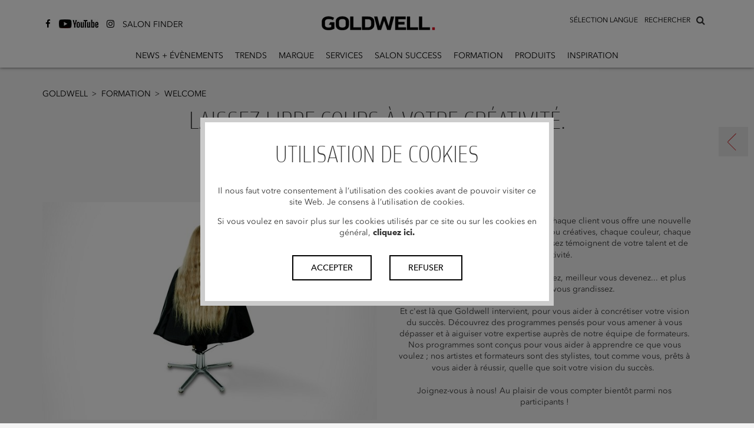

--- FILE ---
content_type: text/html
request_url: https://www.goldwell.com/fr-ca/formation/welcome/
body_size: 9851
content:
<!DOCTYPE html>
<html  lang="fr" prefix="og: http://ogp.me/ns# fb: http://ogp.me/ns/fb# website: http://ogp.me/ns/website#">
<head>
  <meta charset="utf-8" />
  <title>Goldwell Welcome</title>

<meta name="viewport" content="width=device-width,initial-scale=1.0" />
<meta name="format-detection" content="telephone=no" />
  <meta http-equiv="X-UA-Compatible" content="IE=edge" />
<meta name="author" content="Copyright © Kao Corporation. All rights reserved." />
<meta name="description" content="" />
<meta property="og:title" content="Goldwell Welcome" />
  <meta property="og:type" content="website" />
  <meta property="og:description" content="" />
  <meta property="og:url" content="https://www.goldwell.com/fr-ca/formation/welcome/" />
  <meta property="og:site_name" content="" />
<meta property="og:country-name" content="ca" />
<link rel="canonical" href="https://www.goldwell.com/fr-ca/formation/welcome/"/>
<link rel="alternate" href="https://www.goldwell.com/es-es/educacion/bienvenidos/" hreflang="es-es"><link rel="alternate" href="https://www.goldwell.com/zh-tw/education/welcome/" hreflang="zh-cn"><link rel="alternate" href="https://www.goldwell.com/zh-cn/education/welcome/" hreflang="zh-cn"><link rel="alternate" href="https://www.goldwell.com/zh-hk/education/welcome/" hreflang="zh-cn"><link rel="alternate" href="https://www.goldwell.com/en-gb/education/welcome/" hreflang="en-gb"><link rel="alternate" href="https://www.goldwell.com/cs-cz/vzdelavani/vitejte/" hreflang="cs-cz"><link rel="alternate" href="https://www.goldwell.com/it-it/formazione/welcome/" hreflang="it-it"><link rel="alternate" href="https://www.goldwell.com/pl-pl/szkolenia/goldwell-szkolenia/" hreflang="pl-pl"><link rel="alternate" href="https://www.goldwell.com/el-gr/ekpaideysi/kalon-ilthate/" hreflang="el-gr"><link rel="alternate" href="https://www.goldwell.com/en-za/education/welcome/" hreflang="en-za"><link rel="alternate" href="https://www.goldwell.com/fr-ca/formation/welcome/" hreflang="fr-ca"><link rel="shortcut icon" type="image/vnd.microsoft.icon" href="https://www.goldwell.com/content/dam/sites/kaousa/www-goldwell-com/logo/favicon.ico"/>
  <!-- css -->
  <link rel="stylesheet" href="/etc/clientlibs/common/lib.css" type="text/css">
<link rel="stylesheet" href="/etc/clientlibs/common/basic.css" type="text/css">
<link rel="stylesheet" href="/etc/designs/kaousa/www-goldwell-com/basic.css" type="text/css">
<link rel="stylesheet" href="/etc/clientlibs/common/component.css" type="text/css">
<link rel="stylesheet" href="/etc/clientlibs/kaousa/common/component.css" type="text/css">
<link rel="stylesheet" href="/etc/designs/kaousa/www-goldwell-com/component.css" type="text/css">
<link rel="stylesheet" href="/etc/clientlibs/common/option.css" type="text/css">
<link rel="stylesheet" href="/etc/designs/kaousa/www-goldwell-com/option.css" type="text/css">
<link rel="stylesheet" href="/content/dam/resources/kao/zeta/css/zeta-sbox.css"/>
<!-- / css -->

  <script src="/etc/clientlibs/common/lib.js"></script>


<script src="//assets.adobedtm.com/46f7aa89c5c29a2e0a036bb0dd699ffc023b83b8/satelliteLib-cea111b5d984c60a864fc607910bb971e5aa69e1.js"></script>
<script type="text/javascript" src="//fontplus.aem.kao.com/accessor/script/fontplus.js?EIr0inqzQsY%3D&pm=1&aa=1"></script><style>
    .s7responsiveImage{ width: 100% }
</style>
</head>
<body data-content-path="/content/wcm_kao/sites/kaousa/www-goldwell-com/ca/fr/education/welcome">
<div id="wrapper">
        <noscript>
            <div class="noscript">To view this website correctly, please ensure you have <span>JavaScript enabled.</span><br />Some of the website layout and links may not function properly with JavaScript disabled.</div>
        </noscript>

    <!-- area-BrHeader -->
<div class="g-Area" id="area-BrHeader">
 <div class="goldwell-header"> 
  <div class="goldwell-header-inner"> 
   <div class="search-container"> 
    <div class="search-inner"> 
     <!-- marsflag --> 
     <div class="mf_finder_header"> 
      <span id="searchLabel">RECHERCHER</span> 
      <!-- custom element tag of the search box ----> 
      <zeta-search-box target="goldwell" lang="fr-ca" serp-url="/fr-ca/search/#/" placeholder="Rechercher" ignore-search-result="" autocomplete=""></zeta-search-box> 
     </div> 
     <!-- / marsflag --> 
    </div> 
   </div> 
   <a class="g-Image l-Image is-link goldwell-logo" href="https://www.goldwell.com/fr-ca/home/" target="_self" id="common_image_item_20190905164209052_Bb87"><p class="g-Image__img l-Image__img"><img src="/content/dam/sites/kaousa/www-goldwell-com/logo/goldwell_logo.svg" class="dmDisable cq-dd-image" alt="goldwell_logo" style="width : 100%;"></p></a><div class="g-Header l-Header">
 <div class="g-Header__inner l-Header__inner">
  <div class="g-HeaderMenuContainer l-HeaderMenuContainer">
   <button class="g-HeaderMenuButton l-HeaderMenuButton js-HeaderMenuButton"><span></span><span></span><span></span></button>
   <div class="g-HeaderMenuContainer__inner l-HeaderMenuContainer__inner">
    <button class="g-HeaderMenuBackButton l-HeaderMenuBackButton js-HeaderMenuBackButton"><span>Back</span></button>
    <ul class="g-HeaderMainNav__ul l-HeaderMainNav__ul">
     <li class="g-HeaderMainNav__ul__item l-HeaderMainNav__ul__item"><a class="g-HeaderMenu__link l-HeaderMenu__link" href="https://www.goldwell.com/fr-ca/news-evenements/">NEWS + ÉVÈNEMENTS</a></li>
     <li class="g-HeaderMainNav__ul__item l-HeaderMainNav__ul__item"><a class="g-HeaderMenu__link l-HeaderMenu__link" href="https://www.goldwell.com/fr-ca/set-the-tone/">Trends</a></li>
     <li class="g-HeaderMainNav__ul__item l-HeaderMainNav__ul__item"><a class="g-HeaderMenu__link l-HeaderMenu__link" href="https://www.goldwell.com/fr-ca/marque/">Marque</a></li>
     <li class="g-HeaderMainNav__ul__item l-HeaderMainNav__ul__item"><a class="g-HeaderMenu__link l-HeaderMenu__link" href="https://www.goldwell.com/fr-ca/services/">Services</a>
      <div class="g-HeaderDropdownContainer l-HeaderDropdownContainer">
       <div class="g-HeaderDropdownContainer__inner l-HeaderDropdownContainer__inner">
        <ul class="g-HeaderSubNav__ul l-HeaderSubNav__ul">
         <li class="g-HeaderSubNav__ul__item l-HeaderSubNav__ul__item"><a class="g-HeaderMenu__link l-HeaderMenu__link" href="https://www.goldwell.com/fr-ca/services/colorance-services/">Service Colorance Goldwell</a></li>
         <li class="g-HeaderSubNav__ul__item l-HeaderSubNav__ul__item"><a class="g-HeaderMenu__link l-HeaderMenu__link" href="https://www.goldwell.com/fr-ca/services/elumen-services/">Goldwell Elumen Services</a></li>
        </ul>
       </div>
      </div></li>
     <li class="g-HeaderMainNav__ul__item l-HeaderMainNav__ul__item"><a class="g-HeaderMenu__link l-HeaderMenu__link" href="https://www.goldwell.com/fr-ca/salon-success/">Salon Success</a>
      <div class="g-HeaderDropdownContainer l-HeaderDropdownContainer">
       <div class="g-HeaderDropdownContainer__inner l-HeaderDropdownContainer__inner">
        <ul class="g-HeaderSubNav__ul l-HeaderSubNav__ul">
         <li class="g-HeaderSubNav__ul__item l-HeaderSubNav__ul__item"><a class="g-HeaderMenu__link l-HeaderMenu__link" href="https://www.goldwell.com/fr-ca/salon-success/marketing-support/">Support Marketing</a></li>
        </ul>
       </div>
      </div></li>
     <li class="g-HeaderMainNav__ul__item l-HeaderMainNav__ul__item"><a class="g-HeaderMenu__link l-HeaderMenu__link" href="https://www.goldwell.com/fr-ca/formation/">Formation</a>
      <div class="g-HeaderDropdownContainer l-HeaderDropdownContainer">
       <div class="g-HeaderDropdownContainer__inner l-HeaderDropdownContainer__inner">
        <ul class="g-HeaderSubNav__ul l-HeaderSubNav__ul">
         <li class="g-HeaderSubNav__ul__item l-HeaderSubNav__ul__item"><a class="g-HeaderMenu__link l-HeaderMenu__link" href="https://www.goldwell.com/fr-ca/formation/elumen-services-overview/">Goldwell Elumen Services Overview</a></li>
         <li class="g-HeaderSubNav__ul__item l-HeaderSubNav__ul__item"><a class="g-HeaderMenu__link l-HeaderMenu__link" href="https://www.goldwell.com/fr-ca/formation/color-morphing-service/">Goldwell COLOR MORPHING SERVICE</a></li>
         <li class="g-HeaderSubNav__ul__item l-HeaderSubNav__ul__item"><a class="g-HeaderMenu__link l-HeaderMenu__link" href="https://www.goldwell.com/fr-ca/formation/color-washing-service/">Goldwell COLOR WASHING SERVICE</a></li>
         <li class="g-HeaderSubNav__ul__item l-HeaderSubNav__ul__item"><a class="g-HeaderMenu__link l-HeaderMenu__link" href="https://www.goldwell.com/fr-ca/formation/pure-pigments-overview/">Goldwell @Pure Pigments Overview</a></li>
         <li class="g-HeaderSubNav__ul__item l-HeaderSubNav__ul__item"><a class="g-HeaderMenu__link l-HeaderMenu__link" href="https://www.goldwell.com/fr-ca/formation/color-cooling-service/">Goldwell COLOR COOLING SERVICE</a></li>
         <li class="g-HeaderSubNav__ul__item l-HeaderSubNav__ul__item"><a class="g-HeaderMenu__link l-HeaderMenu__link" href="https://www.goldwell.com/fr-ca/formation/welcome/">Goldwell Welcome</a></li>
         <li class="g-HeaderSubNav__ul__item l-HeaderSubNav__ul__item"><a class="g-HeaderMenu__link l-HeaderMenu__link" href="https://www.goldwell.com/fr-ca/formation/education-offers/">Education Offers</a></li>
         <li class="g-HeaderSubNav__ul__item l-HeaderSubNav__ul__item"><a class="g-HeaderMenu__link l-HeaderMenu__link" href="https://www.goldwell.com/fr-ca/formation/global-event/">Global Event</a></li>
         <li class="g-HeaderSubNav__ul__item l-HeaderSubNav__ul__item"><a class="g-HeaderMenu__link l-HeaderMenu__link" href="https://www.goldwell.com/fr-ca/formation/color-boosting-service/">Goldwell COLOR BOOSTING SERVICE</a></li>
         <li class="g-HeaderSubNav__ul__item l-HeaderSubNav__ul__item"><a class="g-HeaderMenu__link l-HeaderMenu__link" href="https://www.goldwell.com/fr-ca/formation/elumenation-services/">Elumenation Services</a></li>
        </ul>
       </div>
      </div></li>
     <li class="g-HeaderMainNav__ul__item l-HeaderMainNav__ul__item dropdown-for-desktop"><a class="g-HeaderMenu__link l-HeaderMenu__link" href="https://www.goldwell.com/fr-ca/produits/">PRODUITS</a>
      <div class="g-HeaderDropdownContainer l-HeaderDropdownContainer">
       <div class="g-HeaderDropdownContainer__inner l-HeaderDropdownContainer__inner">
        <ul class="g-HeaderSubNav__ul l-HeaderSubNav__ul">
         <li class="g-HeaderSubNav__ul__item l-HeaderSubNav__ul__item"><a class="g-HeaderMenu__link l-HeaderMenu__link" href="https://www.goldwell.com/fr-ca/produits/couleur/">Couleur</a>
          <div class="g-HeaderSubCategoryContainer l-HeaderSubCategoryContainer">
           <div class="g-HeaderSubCategoryContainer__inner l-HeaderSubCategoryContainer__inner">
            <ul class="g-HeaderSubCategory__ul l-HeaderSubCategory__ul">
             <li class="g-HeaderSubCategory__ul__item l-HeaderSubCategory__ul__item"><span class="g-HeaderMenu__noLink l-HeaderMenu__noLink">Permanent</span>
              <div class="g-HeaderItemsContainer l-HeaderItemsContainer">
               <div class="g-HeaderItemsContainer__inner l-HeaderItemsContainer__inner">
                <ul class="g-HeaderItems__ul l-HeaderItems__ul">
                 <li class="g-HeaderItems__ul__item l-HeaderItems__ul__item"><a class="g-HeaderMenu__link l-HeaderMenu__link" href="https://www.goldwell.com/fr-ca/produits/couleur/permanent/topchic/">Topchic</a></li>
                 <li class="g-HeaderItems__ul__item l-HeaderItems__ul__item"><a class="g-HeaderMenu__link l-HeaderMenu__link" href="https://www.goldwell.com/fr-ca/produits/couleur/permanent/elumen/">Elumen</a></li>
                 <li class="g-HeaderItems__ul__item l-HeaderItems__ul__item"><a class="g-HeaderMenu__link l-HeaderMenu__link" href="https://www.goldwell.com/fr-ca/produits/couleur/permanent/topchic-zero/">Topchic Zero</a></li>
                </ul>
               </div>
              </div></li>
             <li class="g-HeaderSubCategory__ul__item l-HeaderSubCategory__ul__item"><span class="g-HeaderMenu__noLink l-HeaderMenu__noLink">Lightener</span>
              <div class="g-HeaderItemsContainer l-HeaderItemsContainer">
               <div class="g-HeaderItemsContainer__inner l-HeaderItemsContainer__inner">
                <ul class="g-HeaderItems__ul l-HeaderItems__ul">
                 <li class="g-HeaderItems__ul__item l-HeaderItems__ul__item"><a class="g-HeaderMenu__link l-HeaderMenu__link" href="https://www.goldwell.com/fr-ca/produits/couleur/lightener/silklift/">Silklift</a></li>
                 <li class="g-HeaderItems__ul__item l-HeaderItems__ul__item"><a class="g-HeaderMenu__link l-HeaderMenu__link" href="https://www.goldwell.com/fr-ca/produits/couleur/lightener/oxycur-platin/">Oxycur Platin</a></li>
                 <li class="g-HeaderItems__ul__item l-HeaderItems__ul__item"><a class="g-HeaderMenu__link l-HeaderMenu__link" href="https://www.goldwell.com/fr-ca/produits/couleur/lightener/Brightener/">brightener</a></li>
                 <li class="g-HeaderItems__ul__item l-HeaderItems__ul__item"><a class="g-HeaderMenu__link l-HeaderMenu__link" href="https://www.goldwell.com/fr-ca/produits/couleur/lightener/soft-color/">Soft Color</a></li>
                </ul>
               </div>
              </div></li>
             <li class="g-HeaderSubCategory__ul__item l-HeaderSubCategory__ul__item"><span class="g-HeaderMenu__noLink l-HeaderMenu__noLink">Demi/Semi Permanent</span>
              <div class="g-HeaderItemsContainer l-HeaderItemsContainer">
               <div class="g-HeaderItemsContainer__inner l-HeaderItemsContainer__inner">
                <ul class="g-HeaderItems__ul l-HeaderItems__ul">
                 <li class="g-HeaderItems__ul__item l-HeaderItems__ul__item"><a class="g-HeaderMenu__link l-HeaderMenu__link" href="https://www.goldwell.com/fr-ca/produits/couleur/demisemi-permanent/elumen-play/">ELUMEN PLAY</a></li>
                 <li class="g-HeaderItems__ul__item l-HeaderItems__ul__item"><a class="g-HeaderMenu__link l-HeaderMenu__link" href="https://www.goldwell.com/fr-ca/produits/couleur/demisemi-permanent/men-reshade/">Men Reshade</a></li>
                 <li class="g-HeaderItems__ul__item l-HeaderItems__ul__item"><a class="g-HeaderMenu__link l-HeaderMenu__link" href="https://www.goldwell.com/fr-ca/produits/couleur/demisemi-permanent/colorance/">Colorance</a></li>
                </ul>
               </div>
              </div></li>
             <li class="g-HeaderSubCategory__ul__item l-HeaderSubCategory__ul__item"><span class="g-HeaderMenu__noLink l-HeaderMenu__noLink">System</span>
              <div class="g-HeaderItemsContainer l-HeaderItemsContainer">
               <div class="g-HeaderItemsContainer__inner l-HeaderItemsContainer__inner">
                <ul class="g-HeaderItems__ul l-HeaderItems__ul">
                 <li class="g-HeaderItems__ul__item l-HeaderItems__ul__item"><a class="g-HeaderMenu__link l-HeaderMenu__link" href="https://www.goldwell.com/fr-ca/produits/couleur/system/pure-pigments/">@Pure Pigments</a></li>
                 <li class="g-HeaderItems__ul__item l-HeaderItems__ul__item"><a class="g-HeaderMenu__link l-HeaderMenu__link" href="https://www.goldwell.com/fr-ca/produits/couleur/system/bondpro/">Bondpro+</a></li>
                </ul>
               </div>
              </div></li>
            </ul>
           </div>
          </div></li>
         <li class="g-HeaderSubNav__ul__item l-HeaderSubNav__ul__item"><a class="g-HeaderMenu__link l-HeaderMenu__link" href="https://www.goldwell.com/fr-ca/produits/soin/">Soin</a>
          <div class="g-HeaderItemsContainer l-HeaderItemsContainer">
           <div class="g-HeaderItemsContainer__inner l-HeaderItemsContainer__inner">
            <ul class="g-HeaderItems__ul l-HeaderItems__ul">
             <li class="g-HeaderItems__ul__item l-HeaderItems__ul__item"><a class="g-HeaderMenu__link l-HeaderMenu__link" href="https://www.goldwell.com/fr-ca/produits/soin/dualsenses/">Dualsenses</a></li>
             <li class="g-HeaderItems__ul__item l-HeaderItems__ul__item"><a class="g-HeaderMenu__link l-HeaderMenu__link" href="https://www.goldwell.com/fr-ca/produits/soin/elumen/">Elumen</a></li>
            </ul>
           </div>
          </div></li>
         <li class="g-HeaderSubNav__ul__item l-HeaderSubNav__ul__item"><a class="g-HeaderMenu__link l-HeaderMenu__link" href="https://www.goldwell.com/fr-ca/produits/styling/">Styling</a>
          <div class="g-HeaderItemsContainer l-HeaderItemsContainer">
           <div class="g-HeaderItemsContainer__inner l-HeaderItemsContainer__inner">
            <ul class="g-HeaderItems__ul l-HeaderItems__ul">
             <li class="g-HeaderItems__ul__item l-HeaderItems__ul__item"><a class="g-HeaderMenu__link l-HeaderMenu__link" href="https://www.goldwell.com/fr-ca/produits/styling/stylesign/">StyleSign</a></li>
            </ul>
           </div>
          </div></li>
        </ul>
       </div>
      </div></li>
     <li class="g-HeaderMainNav__ul__item l-HeaderMainNav__ul__item"><a class="g-HeaderMenu__link l-HeaderMenu__link" href="https://www.goldwell.com/fr-ca/inspiration/">Inspiration</a></li>
    </ul>
    <div class="select-language g-ListP l-ListP is-none">
 <ul class="g-ListP__ul l-ListP__ul">
  <li class="g-ListP__ul__item l-ListP__ul__item">
   <span class="g-ListUnit l-ListUnit"><span class="cmn-richtext">
  <span>SÉLECTION LANGUE<br />

</span></span></span></li>
  <li class="g-ListP__ul__item l-ListP__ul__item">
   <a class="is-link g-ListUnit l-ListUnit" href="https://www.goldwell.com/en-ca/home/" target="_self" id="common_list_element_20200109154734947_ocm6"><span class="cmn-richtext">
  <span>ENGLISH
</span></span></a></li>
  <li class="g-ListP__ul__item l-ListP__ul__item">
   <a class="is-link g-ListUnit l-ListUnit" href="https://www.goldwell.com/fr-ca/home/" target="_self" id="common_list_element_20200109154734970_zexi"><span class="cmn-richtext">
  <span>Français
</span></span></a></li>
 </ul>
</div><div class="social-share-container is-gutter--m g-TextLinkP l-TextLinkP">
 <ul class="g-TextLinkP__list l-TextLinkP__list">
  
  <li class="g-TextLinkP__list__item l-TextLinkP__list__item">
   <div class="g-TextLinkUnit l-TextLinkUnit icon icon-facebook is-colorset--1 is-size--m is-leftIcon">
 <a href="https://www.facebook.com/goldwellca" target="_blank" id="common_text_link_unit_20190621150911450_jxcd" class="g-TextLinkUnit__link l-TextLinkUnit__link js-anchorLink"><span class="cmn-richtext">
   </span><span class="cmn-icon cmn-icon--external g-TextLinkUnit__link__icon l-TextLinkUnit__link__icon" aria-label="open new window" role="img"></span>
  </a>
</div></li>
  <li class="g-TextLinkP__list__item l-TextLinkP__list__item">
   <div class="g-TextLinkUnit l-TextLinkUnit icon image-youtube is-colorset--1 is-size--m is-leftIcon">
 <a href="https://www.youtube.com/user/GoldwellCanada" target="_blank" id="common_text_link_unit_20190621151003719_jZER" class="g-TextLinkUnit__link l-TextLinkUnit__link js-anchorLink is-background js-dm-bgimage" data-src="//kao-h.assetsadobe3.com/is/image/content/dam/sites/kaousa/www-goldwell-com/logo/social_icons_youtube.jpg?qlt=85&amp;fmt=jpeg" data-bgimg-org="/content/dam/sites/kaousa/www-goldwell-com/logo/social_icons_youtube.jpg" data-width-org="67" data-height-org="30"><span class="cmn-richtext">
   </span><span class="cmn-icon cmn-icon--external g-TextLinkUnit__link__icon l-TextLinkUnit__link__icon" aria-label="open new window" role="img"></span>
  </a>
</div></li>
  <li class="g-TextLinkP__list__item l-TextLinkP__list__item">
   <div class="g-TextLinkUnit l-TextLinkUnit icon icon-instagram is-colorset--1 is-size--m is-leftIcon">
 <a href="https://instagram.com/goldwellca" target="_blank" id="common_text_link_unit_20190621151021951_ScSd" class="g-TextLinkUnit__link l-TextLinkUnit__link js-anchorLink"><span class="cmn-richtext">
   </span><span class="cmn-icon cmn-icon--external g-TextLinkUnit__link__icon l-TextLinkUnit__link__icon" aria-label="open new window" role="img"></span>
  </a>
</div></li>
  <li class="g-TextLinkP__list__item l-TextLinkP__list__item">
   <div class="g-TextLinkUnit l-TextLinkUnit salon-finder is-colorset--1 is-size--m is-leftIcon">
 <a href="https://www.goldwell.com/fr-ca/salonfinder/" target="_self" id="common_text_link_unit_20190903195004429_eIfL" class="g-TextLinkUnit__link l-TextLinkUnit__link js-anchorLink"><span class="cmn-richtext">
   <span>SALON FINDER
</span></span><span class="cmn-icon cmn-icon--bullet g-TextLinkUnit__link__icon l-TextLinkUnit__link__icon"></span>
  </a>
</div></li>
 </ul>
</div>

   </div>
  </div>
 </div>
</div>
 
  </div> 
 </div>
</div><!-- / area-BrHeader --><!-- area-Breadcrumbs -->
        <div class="g-Area" id="area-BreadcrumbsTop">
            <div class="g-Breadcrumbs l-Breadcrumbs">
 <ul class="g-Breadcrumbs__list l-Breadcrumbs__list">
  <li class="g-Breadcrumbs__list__item l-Breadcrumbs__list__item"><a href="https://www.goldwell.com/fr-ca/" target="_self" class="g-BreadcrumbsLink l-BreadcrumbsLink">Goldwell<span class="cmn-icon cmn-icon--bullet g-Breadcrumbs__list__icon l-Breadcrumbs__list__icon"></span></a></li>
  <li class="g-Breadcrumbs__list__item l-Breadcrumbs__list__item"><a href="https://www.goldwell.com/fr-ca/formation/" target="_self" class="g-BreadcrumbsLink l-BreadcrumbsLink">Formation<span class="cmn-icon cmn-icon--bullet g-Breadcrumbs__list__icon l-Breadcrumbs__list__icon"></span></a></li>
  <li class="g-Breadcrumbs__list__item l-Breadcrumbs__list__item">Welcome</li>
 </ul>
</div></div>
        <!-- / area-Breadcrumbs -->
    <!-- area-Contents -->
<div class="g-Area" id="area-Contents" >
	<div class="g-Section l-Section" id="common_section_wrapper_1">
 <div class="g-Section__inner l-Section__inner">
  <div class="g-Column l-Column js-uniformHeight opt-sm-w100p opt-md-w100p opt-lg-w100p is-gutter--m" id="common_column_separator_1" data-uniform-target="g-ColumnUnit">
 <div class="g-Column__inner l-Column__inner">
  
  <div class="g-Column__cols l-Column__cols g-Column__cols-lg-1 g-Column__cols-md-1 g-Column__cols-sm-1">
   <div class="g-ColumnUnit l-ColumnUnit">
 <div class="g-PageTitle l-PageTitle opt-al_c is-titleBorder--none is-subTitleBottom">
 <div class="g-PageTitle__titleBlock l-PageTitle__titleBlock">
  <div class="g-PageTitle__titleBlock__titleBox l-PageTitle__titleBlock__titleBox">
   <div class="g-PageTitle__titleBlock__titleBox__title l-PageTitle__titleBlock__titleBox__title">
    <h1 class="g-PageTitle__h1 l-PageTitle__h1"><span class="cmn-richtext">
      <span>LAISSEZ LIBRE COURS À VOTRE CRÉATIVITÉ.</span></span></h1>
   </div>
   <div class="g-Text l-Text">
 <p class="cmn-richtext">
  <span><p><strong>Bienvenue à l'éducation Goldwell</strong><br /><br /></p></span></p>
</div>
  </div>
 </div>
</div>

</div>
  </div>
 </div>
</div><div class="g-Column l-Column js-uniformHeight opt-sm-w100p opt-md-w100p opt-lg-w100p is-gutter--m" id="common_column_separator_2" data-uniform-target="g-ColumnUnit">
 <div class="g-Column__inner l-Column__inner">
  
  <div class="g-Column__cols l-Column__cols g-Column__cols-lg-1 g-Column__cols-md-1 g-Column__cols-sm-1">
   <div class="g-ColumnUnit l-ColumnUnit">
 <div class="is-layoutL g-ImageTextIconItem l-ImageTextIconItem is-mobile-layoutT">
 <div class="g-ImageTextIconItem__inner l-ImageTextIconItem__inner">
  <div class="g-ImageTextIconItem__image l-ImageTextIconItem__image opt-lg-w50p opt-md-w50p opt-sm-w50p">
   <div class="g-Image l-Image s7responsiveContainer" style="position : relative;">
 <p class="g-Image__img l-Image__img"><img data-src="//kao-h.assetsadobe3.com/is/image/content/dam/sites/kaousa/www-goldwell-com/content/master/image/education/philosophy.jpg?fmt=jpeg&amp;qlt=85" src="//kao-h.assetsadobe3.com/is/image/content/dam/sites/kaousa/www-goldwell-com/content/master/image/education/philosophy.jpg?fmt=png8-alpha&amp;hide=1" data-breakpoints="128,320,640,768,1024,1366,1920,2400,3400" alt="philosophy" class="cq-dd-image" style="width : 100%;"></p>
</div>
  </div>
  <div class="g-ImageTextIconItem__content l-ImageTextIconItem__content opt-lg-w50p opt-md-w50p opt-sm-w50p">
   <div class="g-HeadingTitle l-HeadingTitle opt-al_c is-titleBorder--none g-HeadingTitle--h2 l-HeadingTitle--h2">
 <div class="g-HeadingTitle__titleBlock l-HeadingTitle__titleBlock">
  <div class="g-HeadingTitle__titleBlock__titleBox l-HeadingTitle__titleBlock__titleBox">
   <div class="g-HeadingTitle__titleBlock__titleBox__title l-HeadingTitle__titleBlock__titleBox__title">
    <h2 class="g-HeadingTitle__h2 l-HeadingTitle__h2"><span class="cmn-richtext">
      </span></h2>
   </div>
  </div>
 </div>
</div>
   <div class="g-Text l-Text opt-al_c">
 <p class="cmn-richtext">
  <span><p>Chaque chevelure est une toile vierge. Chaque client vous offre une nouvelle occasion d'exercer votre art. Classiques ou créatives, chaque couleur, chaque coupe et chaque coiffure que vous réalisez témoignent de votre talent et de votre créativité.<span style="font-size: 15.0px;"> </span><br /><br /> Il n'y a pas de secret : plus vous pratiquez, meilleur vous devenez... et plus vous apprenez, plus vous grandissez.<br /><br /> Et c'est là que Goldwell intervient, pour vous aider à concrétiser votre vision du succès. Découvrez des programmes pensés pour vous amener à vous dépasser et à aiguiser votre expertise auprès de notre équipe de formateurs. Nos programmes sont conçus pour vous aider à apprendre ce que vous voulez ; nos artistes et formateurs sont des stylistes, tout comme vous, prêts à vous aider à réussir, quelle que soit votre vision du succès.<span style="font-size: 15.0px;"> </span><br /><br /> Joignez-vous à nous! Au plaisir de vous compter bientôt parmi nos participants !<br /><br /></p></span></p>
</div>
  </div>
 </div>
</div>

</div>
  </div>
 </div>
</div><div class="g-Column l-Column js-uniformHeight opt-sm-w100p opt-md-w100p opt-lg-w100p is-gutter--m" id="common_column_separator_3" data-uniform-target="g-ColumnUnit">
 <div class="g-Column__inner l-Column__inner">
  
  <div class="g-Column__cols l-Column__cols g-Column__cols-lg-1 g-Column__cols-md-1 g-Column__cols-sm-1">
   <div class="g-ColumnUnit l-ColumnUnit">
 <div class="g-Hr l-Hr opt-w100p">
 <hr class="g-Hr__hr l-Hr__hr is-style--solid is-width--s is-color--1">
</div>

</div>
  </div>
 </div>
</div>
 </div>
</div>
</div>
<!-- / area-Contents -->
<!-- area-Breadcrumbs -->
        <div class="g-Area" id="area-BreadcrumbsBottom">
            <div class="g-Breadcrumbs l-Breadcrumbs">
 <ul class="g-Breadcrumbs__list l-Breadcrumbs__list">
  <li class="g-Breadcrumbs__list__item l-Breadcrumbs__list__item"><a href="https://www.goldwell.com/fr-ca/" target="_self" class="g-BreadcrumbsLink l-BreadcrumbsLink">Goldwell<span class="cmn-icon cmn-icon--bullet g-Breadcrumbs__list__icon l-Breadcrumbs__list__icon"></span></a></li>
  <li class="g-Breadcrumbs__list__item l-Breadcrumbs__list__item"><a href="https://www.goldwell.com/fr-ca/formation/" target="_self" class="g-BreadcrumbsLink l-BreadcrumbsLink">Formation<span class="cmn-icon cmn-icon--bullet g-Breadcrumbs__list__icon l-Breadcrumbs__list__icon"></span></a></li>
  <li class="g-Breadcrumbs__list__item l-Breadcrumbs__list__item">Welcome</li>
 </ul>
</div></div>
        <!-- / area-Breadcrumbs -->
    <!-- area-BrFooter -->
<div class="g-Area" id="area-BrFooter">
 <div class="g-BrFooter l-BrFooter">
  <div class="g-BrFooter__inner l-BrFooter__inner">
   <div class="g-BrFooter__sitemapBlock l-BrFooter__sitemapBlock">
    <div class="g-BrFooter__sitemapBlock__sitemap l-BrFooter__sitemapBlock__sitemap">
     <div class="g-BrFooterSitemap l-BrFooterSitemap js-uniformHeight" data-uniform-target="g-BrFooterSitemapUnit">
      <div class="g-BrFooterSitemap__list l-BrFooterSitemap__list">
       <div class="g-BrFooterSitemap__list__tile l-BrFooterSitemap__list__tile g-BrFooterSitemap__list__tile-lg-1 g-BrFooterSitemap__list__tile-md-1 g-BrFooterSitemap__list__tile-sm-1">
        <div class="g-BrFooterSitemapUnit l-BrFooterSitemapUnit js-BrFooter" data-accordion-label="g-BrFooterSitemapUnit__title" data-accordion-panel="g-BrFooterSitemapUnit__panel">
 <p class="g-BrFooterSitemapUnit__title l-BrFooterSitemapUnit__title"></p>
</div>
       </div>
      </div>
     </div>
    </div>
   </div>
   <div class="g-BrFooter__infoBlock l-BrFooter__infoBlock">
    <div>
 <div class="footer-wrapper"> 
  <div class="footer-wrapper-row"> 
   <div class="footer-col"> 
    <div class="opt-al_c is-gutter--m g-TextLinkP l-TextLinkP is-equalWidth">
 <ul class="g-TextLinkP__list l-TextLinkP__list">
  
  <li class="g-TextLinkP__list__item l-TextLinkP__list__item g-TextLinkP__list__item-lg-1 g-TextLinkP__list__item-md-1 g-TextLinkP__list__item-sm-1">
   <div class="g-TextLinkUnit l-TextLinkUnit is-colorset--2 is-size--m is-leftIcon">
 <a href="https://www.goldwell.com/fr-ca/find-us/" target="_self" id="common_text_link_unit_20190729171945056_rjJu" class="g-TextLinkUnit__link l-TextLinkUnit__link js-anchorLink"><span class="cmn-richtext">
   <span>TROUVE-NOUS<br />

</span></span><span class="cmn-icon cmn-icon--bullet g-TextLinkUnit__link__icon l-TextLinkUnit__link__icon"></span>
  </a>
</div></li>
 </ul>
</div><div class="g-Image l-Image s7responsiveContainer" style="position : relative;">
 <p class="g-Image__img l-Image__img"><img data-src="//kao-h.assetsadobe3.com/is/image/content/dam/sites/kaousa/www-goldwell-com/footer/footer_map_dark.png?fmt=png-alpha" src="//kao-h.assetsadobe3.com/is/image/content/dam/sites/kaousa/www-goldwell-com/footer/footer_map_dark.png?fmt=png8-alpha&amp;hide=1" data-breakpoints="128,320,640,768,1024,1366,1920,2400,3400" alt="footer_map_dark" class="cq-dd-image" style="width : 100%;"></p>
</div>
 
   </div> 
   <div class="footer-col"> 
    <div class="opt-al_c is-gutter--m g-TextLinkP l-TextLinkP is-equalWidth">
 <ul class="g-TextLinkP__list l-TextLinkP__list">
  
  <li class="g-TextLinkP__list__item l-TextLinkP__list__item g-TextLinkP__list__item-lg-1 g-TextLinkP__list__item-md-1 g-TextLinkP__list__item-sm-1">
   <div class="g-TextLinkUnit l-TextLinkUnit is-colorset--2 is-size--m is-leftIcon">
 <a href="https://www.goldwell.com/fr-ca/imprint/" target="_self" id="common_text_link_unit_20190729171945091_lz7I" class="g-TextLinkUnit__link l-TextLinkUnit__link js-anchorLink"><span class="cmn-richtext">
   <span>MENTIONS LÉGALES<br />

</span></span><span class="cmn-icon cmn-icon--bullet g-TextLinkUnit__link__icon l-TextLinkUnit__link__icon"></span>
  </a>
</div></li>
  <li class="g-TextLinkP__list__item l-TextLinkP__list__item g-TextLinkP__list__item-lg-1 g-TextLinkP__list__item-md-1 g-TextLinkP__list__item-sm-1">
   <div class="g-TextLinkUnit l-TextLinkUnit is-colorset--2 is-size--m is-leftIcon">
 <a href="https://www.goldwell.com/fr-ca/terms-of-use/" target="_self" id="common_text_link_unit_20190729171945111_HtMB" class="g-TextLinkUnit__link l-TextLinkUnit__link js-anchorLink"><span class="cmn-richtext">
   <span>CONDITIONS D'UTILISATION<br />

</span></span><span class="cmn-icon cmn-icon--bullet g-TextLinkUnit__link__icon l-TextLinkUnit__link__icon"></span>
  </a>
</div></li>
  <li class="g-TextLinkP__list__item l-TextLinkP__list__item g-TextLinkP__list__item-lg-1 g-TextLinkP__list__item-md-1 g-TextLinkP__list__item-sm-1">
   <div class="g-TextLinkUnit l-TextLinkUnit is-colorset--2 is-size--m is-leftIcon">
 <a href="https://www.goldwell.com/fr-ca/la-politique-de-protection-des-donnees/" target="_self" id="common_text_link_unit_20190729171945129_q1F9" class="g-TextLinkUnit__link l-TextLinkUnit__link js-anchorLink"><span class="cmn-richtext">
   <span>POLITIQUE DE CONFIDENTIALITÉ<br />

</span></span><span class="cmn-icon cmn-icon--bullet g-TextLinkUnit__link__icon l-TextLinkUnit__link__icon"></span>
  </a>
</div></li>
 </ul>
</div>
 
   </div> 
   <div class="footer-col"> 
    <div class="opt-al_c is-gutter--m g-ButtonP l-ButtonP js-uniformHeight" data-uniform-target="g-ButtonP__list__item">
 <ul class="g-ButtonP__list l-ButtonP__list">
  
  <li class="g-ButtonP__list__item l-ButtonP__list__item">
   <div class="g-ButtonUnit l-ButtonUnit is-colorset--1 is-size--m">
 <a href="https://www.goldwell.com/fr-ca/form/" target="_self" id="common_button_unit_20190729171945300_2BWF" class="g-ButtonUnit__link l-ButtonUnit__link js-anchorLink"><span class="cmn-richtext">
   <span>CONTACTEZ-NOUS<br />

</span></span>
  </a>
</div></li>
 </ul>
</div><div class="g-Text l-Text opt-al_c">
 <p class="cmn-richtext">
  <span> <br />TEL: 1.877.670.6767<br />
MON - FRI: 9:00 AM - 5.00 PM<br />

</span></p>
</div>
 
   </div> 
  </div> 
 </div>
</div><div class="g-GroupBox l-GroupBox footer-groupBox is-paddingReset">
 <div class="g-Text l-Text opt-al_c">
 <p class="cmn-richtext">
  <span>       Goldwell fait partie de Kao Salon Division<br />

</span></p>
</div><a class="g-Image l-Image is-link s7responsiveContainer" href="http://kaosalondivision.com/index.html" target="_blank" id="common_image_item_20190729173239341_0ARi"><p class="g-Image__img l-Image__img"><img data-src="//kao-h.assetsadobe3.com/is/image/content/dam/sites/kaousa/www-goldwell-com/footer/kao-footer-logo.png?fmt=png-alpha" src="//kao-h.assetsadobe3.com/is/image/content/dam/sites/kaousa/www-goldwell-com/footer/kao-footer-logo.png?fmt=png8-alpha&amp;hide=1" data-breakpoints="128,320,640,768,1024,1366,1920,2400,3400" alt="KAO_SD_Logo_black" class="cq-dd-image" style="width : 100%;"></p></a><div class="g-Image l-Image loader-image" style="position : relative;">
 <p class="g-Image__img l-Image__img"><img src="/content/dam/sites/kaousa/www-goldwell-com/content/master/global/goldwell-loader.gif" class="dmDisable cq-dd-image" alt="goldwell-loader" style="width : 100%;"></p>
</div><div class="g-Text l-Text opt-al_c">
 <p class="cmn-richtext">
  <span>Making life beautiful for salons, stylists and their clients.<br />

</span></p>
</div>

</div><div>
 <div class="sharrif-wrapper"> 
  <ul class="sharrif-wrapper-ul"> 
   <li class="sharrif-wrapper-li sharrif-icon-toggle"> 
    <div class="icon-leftArrow"></div> </li> 
   <li class="sharrif-wrapper-li"> 
    <div class="sharif-icon-wrapper"> 
     <div class="shariff" data-lang="en" data-services="['facebook','twitter','googleplus','whatsapp','pinterest','mail']" data-button-style="icon"></div> 
    </div> </li> 
  </ul> 
 </div>
 <div id="opt-out-message">
   You have successfully withdrawn from the Google Analytics measurement process. 
 </div>
 <script>
    // GOOGLE ANALYTICS OPT OUT
    function gaOptout(data) {
        $.fancybox({
            href:"#opt-out-message",
            inline:true,
            autoSize  : false,
            height : 'auto',
            width :  '100%',
            padding: '0',
            maxWidth:'1146',
            topRatio: 0.5, 
            showCloseButton: true
        });
        for (var i = 0; i < data.length; i++) {
            document.cookie = data[i] + '=true; expires=Thu, 31 Dec 2099 23:59:59 UTC; path=/';
            disableStr1 = data[i];
            window[disableStr1] = true;
        }
    }

    // Set to the same value as google analytics web property used on the site
    var gaProperty1 = 'GTM-W8TGBL';

    // Disable tracking if the opt-out cookie exists.
    var disableStr1 = 'ga-disable-' + gaProperty1;
    if (document.cookie.indexOf(disableStr1 + '=true') > -1) {
        window[disableStr1] = true;
    }

    $(window).load(function () {
        if (window.location.href.indexOf('google-analytics-opt-out=true') > -1) {
            var data = new Array();
            data.push(disableStr1);
            gaOptout(data);
        }
    });
</script>
</div>

   </div>
  </div>
 </div>
</div><!-- / area-BrFooter -->
<!-- area-PrivacyNotice -->
     <div class="g-Area" id="area-PrivacyNotice">
        <div class="g-PrivacyNotice l-PrivacyNotice js-PrivacyNotice" data-PrivacyNotice="www-goldwell-com/ca/fr">
 <!-- request -->

 <div class="g-PrivacyNotice__modal l-PrivacyNotice__modal g-PrivacyNotice__modal--request l-PrivacyNotice__modal--request">
  <div class="g-PrivacyNotice__modal__title l-PrivacyNotice__modal__title">
   <div class="g-HeadingTitle l-HeadingTitle opt-al_c is-titleBorder--none g-HeadingTitle--h2 l-HeadingTitle--h2">
 <div class="g-HeadingTitle__titleBlock l-HeadingTitle__titleBlock">
  <div class="g-HeadingTitle__titleBlock__titleBox l-HeadingTitle__titleBlock__titleBox">
   <div class="g-HeadingTitle__titleBlock__titleBox__title l-HeadingTitle__titleBlock__titleBox__title">
    <h2 class="g-HeadingTitle__h2 l-HeadingTitle__h2"><span class="cmn-richtext">
      <span>UTILISATION DE COOKIES
</span></span></h2>
   </div>
  </div>
 </div>
</div>
  </div>
  <div class="g-PrivacyNotice__modal__text l-PrivacyNotice__modal__text">
   <div class="g-Text l-Text opt-al_c">
 <p class="cmn-richtext">
  <span>Il nous faut votre consentement à l’utilisation des cookies avant de pouvoir visiter ce site Web. Je consens à l’utilisation de cookies.
<p class="cookie-terms-link">Si vous voulez en savoir plus sur les cookies utilisés par ce site ou sur les cookies en général, <strong>cliquez ici.</strong>
</p></span></p>
</div>
  </div>
  <div class="g-PrivacyNotice__modal__button l-PrivacyNotice__modal__button opt-al_c is-gutter--m g-ButtonP l-ButtonP js-uniformHeight is-equalWidth" data-uniform-target="g-ButtonP__list__item">
   <ul class="g-ButtonP__list l-ButtonP__list">
    <li class="g-ButtonP__list__item l-ButtonP__list__item g-ButtonP__list__item-lg-2 g-ButtonP__list__item-md-2 g-ButtonP__list__item-sm-2">
     <div class="g-ButtonUnit l-ButtonUnit js-PrivacyNotice--accept is-size--m">
      <a href="javascript:void(0);" class="g-ButtonUnit__link l-ButtonUnit__link"><span class="cmn-richtext">ACCEPTER</span></a>
     </div></li>
    <li class="g-ButtonP__list__item l-ButtonP__list__item g-ButtonP__list__item-lg-2 g-ButtonP__list__item-md-2 g-ButtonP__list__item-sm-2">
     <div class="g-ButtonUnit l-ButtonUnit js-PrivacyNotice--decline is-size--m">
      <a href="javascript:void(0);" class="g-ButtonUnit__link l-ButtonUnit__link"><span class="cmn-richtext">REFUSER</span></a>
     </div></li>
   </ul>
  </div>
  <div class="g-PrivacyNotice__modal__policyLink l-PrivacyNotice__modal__policyLink is-gutter--m g-TextLinkP l-TextLinkP">
   <ul class="g-TextLinkP__list l-TextLinkP__list">
    <li class="g-TextLinkP__list__item l-TextLinkP__list__item g-TextLinkP__list__item-lg-1 g-TextLinkP__list__item-md-1 g-TextLinkP__list__item-sm-1">
     <div class="g-TextLinkUnit l-TextLinkUnit js-PrivacyNotice--policy is-colorset--1 is-size--m is-leftIcon">
      <a href="javascript:void(0);" target="_self" class="g-TextLinkUnit__link l-TextLinkUnit__link"><span class="cmn-richtext">Link to Cookie Policy</span><span class="cmn-icon cmn-icon--bullet g-TextLinkUnit__link__icon l-TextLinkUnit__link__icon"></span></a>
     </div></li>
   </ul>
  </div>
 </div>
 <!-- /request -->
<!-- decline -->

 <div class="g-PrivacyNotice__modal l-PrivacyNotice__modal g-PrivacyNotice__modal--decline l-PrivacyNotice__modal--decline">
  <div class="g-PrivacyNotice__modal__title l-PrivacyNotice__modal__title">
   <div class="g-HeadingTitle l-HeadingTitle opt-al_c is-titleBorder--none g-HeadingTitle--h2 l-HeadingTitle--h2">
 <div class="g-HeadingTitle__titleBlock l-HeadingTitle__titleBlock">
  <div class="g-HeadingTitle__titleBlock__titleBox l-HeadingTitle__titleBlock__titleBox">
   <div class="g-HeadingTitle__titleBlock__titleBox__title l-HeadingTitle__titleBlock__titleBox__title">
    <h2 class="g-HeadingTitle__h2 l-HeadingTitle__h2"><span class="cmn-richtext">
      <span>COOKIES<br />

</span></span></h2>
   </div>
  </div>
 </div>
</div>
  </div>
  <div class="g-PrivacyNotice__modal__text l-PrivacyNotice__modal__text">
   <div class="g-Text l-Text opt-al_c">
 <p class="cmn-richtext">
  <span><strong>NOUS REGRETTONS QUE VOUS AVEZ DECIDE DE NE PAS UTILISER DE COOKIES.</strong><br /><br />
Malheureusement, notre site ne fonctionne pas de manière optimale sans l’utilisation de cookies. Par conséquent, vous ne pourrez pas visiter goldwell.com.<br /><br />
Si vous souhaitez changer d’avis et autoriser l’utilisation de cookies pour le moment, <strong><a class="gldw-cookies-policy" href="https://www.goldwell.com/fr-ca/cookie-policy/">cliquez ici</a>.</strong>
</span></p>
</div>
  </div>
  <div class="g-PrivacyNotice__modal__button l-PrivacyNotice__modal__button opt-al_c is-gutter--m g-ButtonP l-ButtonP js-uniformHeight is-equalWidth" data-uniform-target="g-ButtonP__list__item">
   <ul class="g-ButtonP__list l-ButtonP__list">
    <li class="g-ButtonP__list__item l-ButtonP__list__item g-ButtonP__list__item-lg-2 g-ButtonP__list__item-md-2 g-ButtonP__list__item-sm-2">
     <div class="g-ButtonUnit l-ButtonUnit js-PrivacyNotice--accept is-size--m">
      <a href="javascript:void(0);" class="g-ButtonUnit__link l-ButtonUnit__link"><span class="cmn-richtext">ACCEPTER</span></a>
     </div></li>
   </ul>
  </div>
 </div>
 <!-- /decline -->
<!-- policy -->

 <div class="g-PrivacyNotice__modal l-PrivacyNotice__modal g-PrivacyNotice__modal--policy l-PrivacyNotice__modal--policy">
  <div class="g-PrivacyNotice__modal__title l-PrivacyNotice__modal__title">
   <div class="g-HeadingTitle l-HeadingTitle opt-al_c is-titleBorder--none g-HeadingTitle--h2 l-HeadingTitle--h2">
 <div class="g-HeadingTitle__titleBlock l-HeadingTitle__titleBlock">
  <div class="g-HeadingTitle__titleBlock__titleBox l-HeadingTitle__titleBlock__titleBox">
   <div class="g-HeadingTitle__titleBlock__titleBox__title l-HeadingTitle__titleBlock__titleBox__title">
    <h2 class="g-HeadingTitle__h2 l-HeadingTitle__h2"><span class="cmn-richtext">
      <span>Politique de cookies<br />

</span></span></h2>
   </div>
  </div>
 </div>
</div>
  </div>
  <div class="g-PrivacyNotice__modal__policyContents l-PrivacyNotice__modal__policyContents">
   <!-- parsys -->
<div class="g-Text l-Text opt-al_c">
 <p class="cmn-richtext">
  <span><h4>QU’EST-CE QU’UN COOKIE ? </h4>
Un cookie est un petit fichier texte qu’un portail Web installe sur votre ordinateur, tablette ou smartphone lorsque vous visitez le portail. Les cookies peuvent nous aider de plusieurs façons, ils permettent par exemple au portail de mémoriser certaines entrées et certains paramètres (par exemple, les informations de connexion, la langue, la taille des caractères et d’autres préférences d’affichage) pour une période donnée, afin que vous n’ayez pas à réintroduire ces informations, chaque fois que vous visitez et naviguez sur le portail, par exemple, en nous permettant d’adapter une site Web pour mieux correspondre à vos intérêts ou de stocker votre mot de passe pour vous éviter d’avoir à le saisir à chaque fois. De plus, lorsque vous visitez notre site Web, vous remarquerez peut-être des cookies qui ne nous concernent pas. Si vous accédez à une page Web contenant du contenu intégré, des cookies peuvent vous être envoyés à partir de ces sites Web. Nous contrôlons pas le paramétrage de ces cookies, nous vous suggérons donc de consulter les sites Web de tiers pour plus d’informations surs leurs cookies et sur la façon de les gérer. Si vous ne souhaitez pas recevoir de cookies, veuillez configurer votre navigateur Internet pour effacer tous les cookies du disque dur de votre ordinateur, bloquer tous les cookies ou recevoir un avertissement avant qu’un cookie ne soit stocké.
</span></p>
</div><div class="g-Hr l-Hr opt-w100p">
 <hr class="g-Hr__hr l-Hr__hr is-style--solid is-width--s is-color--1">
</div><div class="g-Text l-Text opt-al_c">
 <p class="cmn-richtext">
  <span><h4 style="margin: 0.0px;">COMMENT UTILISONS-NOUS LES COOKIES ET POUR QUELS RAISONS :</h4>
<p class="bodytext"> 
</p><h4 style="margin: 0.0px;"> <div style="font-family: Verdana , sans-serif;font-size: 12.0px;font-weight: 400;letter-spacing: normal;text-align: start;"><p class="bodytext">Voici une liste des cookies que nous utilisons et pour quelles raisons :
</p></div>
<div style="font-family: Verdana , sans-serif;font-size: 12.0px;font-weight: 400;letter-spacing: normal;text-align: start;"> </div>
<p class="bodytext"> 
</p></h4>
 
<h4 style="margin: 0.0px;">Cookies hébergés par Kao</h4>
<p class="bodytext"> 
</p><h4 style="margin: 0.0px;"> <div style="font-family: Verdana , sans-serif;font-size: 12.0px;font-weight: 400;letter-spacing: normal;text-align: start;"><p class="bodytext">Ces cookies sont utilizes pour protéger la police de caractère de Goldwell contre l’utilisation par d’autres sites Web : Cookie Acceptance, Typo3: fe_typo_user, gldwsec
</p></div>
<div style="font-family: Verdana , sans-serif;font-size: 12.0px;font-weight: 400;letter-spacing: normal;text-align: start;"> </div>
<p class="bodytext"> 
</p></h4>
 
<h4 style="margin: 0.0px;">Cookies hébergés par des tiers</h4>
<p class="bodytext"> 
</p><h4 style="margin: 0.0px;"> <div style="font-family: Verdana , sans-serif;font-size: 12.0px;font-weight: 400;letter-spacing: normal;text-align: start;"><p class="bodytext">Lorsque vous visitez notre site Web, vous pouvez remarquer des cookies qui ne sont pas liés à Goldwell. Si vous accédez à une page Web contenant du contenu intégré, des cookies peuvent vous être envoyés à partir de ces sites Web. Nous ne contrôlons pas la configuration de ces cookies, nous vous suggérons donc de consulter les sites Web de tiers pour plus d’informations sur leurs cookies et sur la façon de les gérer.
</p></div>
<div style="font-family: Verdana , sans-serif;font-size: 12.0px;font-weight: 400;letter-spacing: normal;text-align: start;"> </div>
<p class="bodytext"> 
</p></h4>
 
<h4 style="margin: 0.0px;">Google</h4>
<p class="bodytext"> 
</p><h4 style="margin: 0.0px;"> <div style="font-family: Verdana , sans-serif;font-size: 12.0px;font-weight: 400;letter-spacing: normal;text-align: start;"><p class="bodytext">Google utilise des cookies pour distinguer les utilisateurs et les événements sur le site Web. Google Analytics suit les visiteurs uniques. Ce cookie contient un identifiant de visiteur unique, la date et l’heure de la première visite, l’heure de début de leur visite actuelle et le nombre total de visites qu’ils ont effectuées. Google utilise des cookies pour décider si une visite a expiré et quelle a été la profondeur de la visite. Les données sont utilisées pour analyser l’interaction de l’utilisateur sur le site Web. Les données suivies sont anonymes. Il utilise également les données pour mesurer les conversion et nous aide à améliorer notre site Web.
</p></div>
<div style="font-family: Verdana , sans-serif;font-size: 12.0px;font-weight: 400;letter-spacing: normal;text-align: start;"> </div>
<div style="font-family: Verdana , sans-serif;font-size: 12.0px;font-weight: 400;letter-spacing: normal;text-align: start;"> </div>
<p class="bodytext"> 
</p></h4>
 
<h4 style="margin: 0.0px;">Publicité</h4>
<p class="bodytext"> 
</p><h4 style="margin: 0.0px;"> <div style="font-family: Verdana , sans-serif;font-size: 12.0px;font-weight: 400;letter-spacing: normal;text-align: start;"><p class="bodytext">(AddThis, Bidswitch, AdRoll, Taboola, Rubicon Project, Pubmatic, AdTech, Advertising.com) <br />
Les cookies de ces tiers sont utilisés pour mesurer la conversion sur notre présence sur le Web. Cette information anonyme est utilisée pour déterminer la valeur de et de régler avec un partenaire publicitaire.<br />
Ces cookies recueillent des données anonymes sur les visites des utilisateurs sur le site, telles que : le nombre de visites, le temps moyen passé sur le site, l’emplacement géographique et les pages chargées, dans le but d’afficher des publicités ciblées.<br />
Sur la base des cookies, il est possible d’identifier les bannières que vous avez visitées sur le site d’un annonceur, nous utilisons ces informations pour améliorer nos publicités.
</p></div>
<div style="font-family: Verdana , sans-serif;font-size: 12.0px;font-weight: 400;letter-spacing: normal;text-align: start;"> </div>
<p class="bodytext"> 
</p></h4>
 
<h4 style="margin: 0.0px;">Instagram</h4>
<p class="bodytext"> 
</p><h4 style="margin: 0.0px;"> <div style="font-family: Verdana , sans-serif;font-size: 12.0px;font-weight: 400;letter-spacing: normal;text-align: start;"><p class="bodytext">Ces cookies sont utilisés par Instagram dès que le plugin Instagram a été active sur notre site. Pour plus d’informations sur le type, l’utilisation et le but de ces cookies, veuillez cliquer sur le lien suivant:<br />
<a href="https://www.instagram.com/about/legal/privacy/#" target="_blank">https://www.instagram.com/about/legal/privacy/#</a> 
</p></div>
<div style="font-family: Verdana , sans-serif;font-size: 12.0px;font-weight: 400;letter-spacing: normal;text-align: start;"> </div>
<div style="font-family: Verdana , sans-serif;font-size: 12.0px;font-weight: 400;letter-spacing: normal;text-align: start;"> </div>
<p class="bodytext"> 
</p></h4>
 
<h4 style="margin: 0.0px;">Pinterest</h4>
<p class="bodytext"> 
</p><h4 style="margin: 0.0px;"> <div style="font-family: Verdana , sans-serif;font-size: 12.0px;font-weight: 400;letter-spacing: normal;text-align: start;"><p class="bodytext">Ces cookies sont utilisés par Pinterest dès que le plugin Pinterest a été activé sur notre site Web. Pour plus d’informations sur le type, l’utilisation et le but des cookies, veuillez cliquer sur le lien suivant : <br />
<a href="https://about.pinterest.com/en/privacy-policy" title="https://about.pinterest.com/en/privacy-policy" target="_blank">https://about.pinterest.com/en/privacy-policy</a> 
</p></div>
<div style="font-family: Verdana , sans-serif;font-size: 12.0px;font-weight: 400;letter-spacing: normal;text-align: start;"> </div>
<div style="font-family: Verdana , sans-serif;font-size: 12.0px;font-weight: 400;letter-spacing: normal;text-align: start;"> </div>
<p class="bodytext"> 
</p></h4>
 
<h4 style="margin: 0.0px;">Youtube</h4>
<p class="bodytext"> 
</p><h4 style="margin: 0.0px;"> <div style="font-family: Verdana , sans-serif;font-size: 12.0px;font-weight: 400;letter-spacing: normal;text-align: start;"><p class="bodytext">Ces cookies sont utilisés par YouTube et / ou Google dès qu’une vidéo a été intégrée sur un site et / ou a été diffusée. Pour plus d’informations sur le type, l’utilisation et l’objectif des cookies, veuillez cliquer sur le lien suivant : <a href="https://www.google.com/intl/en/policies/privacy/" title="https://www.google.com/intl/en/policies/privacy/" target="_blank">https://www.google.com/intl/en/policies/privacy/</a> 
</p></div>
<div style="font-family: Verdana , sans-serif;font-size: 12.0px;font-weight: 400;letter-spacing: normal;text-align: start;"> </div>
<p class="bodytext"> 
</p></h4>
 
<h4 style="margin: 0.0px;">Facebook</h4>
<p class="bodytext"> 
</p><h4 style="margin: 0.0px;"> <div style="font-family: Verdana , sans-serif;font-size: 12.0px;font-weight: 400;letter-spacing: normal;text-align: start;"><p class="bodytext">Ce cookies sont utilisés par Facebook dès que le plugin Facebook a été activé sur notre site. Pour plus d’informations sur le type, l’utilisation et le but de ces cookies, veuillez cliquer sur le lien suivant : <br />
<a href="https://www.facebook.com/policies/cookies/" title="www.facebook.com/policies/cookies/" target="_blank">https://www.facebook.com/policies/cookies/</a> 
</p></div>
<div style="font-family: Verdana , sans-serif;font-size: 12.0px;font-weight: 400;letter-spacing: normal;text-align: start;"> </div>
<p class="bodytext"> 
</p></h4>
 
<h4 style="margin: 0.0px;">Twitter</h4>
<p class="bodytext"> 
</p><h4 style="margin: 0.0px;"> <div style="font-family: Verdana , sans-serif;font-size: 12.0px;font-weight: 400;letter-spacing: normal;text-align: start;"><p class="bodytext">Ces cookies sont utilisés par Twitter dès que le plugin Twitter a été activé sur notre site. Pour plus d’informations sur le type, l’utilisation et le but de ces cookies, veuillez cliquer sur le lien suivant : <br />
<a href="https://twitter.com/privacy" title="https://twitter.com/privacy" target="_blank">https://twitter.com/privacy</a>
</p></div>
<p class="bodytext"> 
</p></h4>
 
<h4 style="margin: 0.0px;"><br />
CONTRÔLE DES COOKIES</h4>
<p class="bodytext"> 
</p><h4 style="margin: 0.0px;"> <div style="font-family: Verdana , sans-serif;font-size: 12.0px;font-weight: 400;letter-spacing: normal;text-align: start;"><p class="bodytext">Vous pouvez gérer et / ou supprimer ces cookies de manière aléatoire. Vous pouvez supprimer tous les cookies stockés sur votre ordinateur et vous pouvez configurer la plupart des navigateur de telle manière que l’archivage des cookies soit évité en premier lieu.<br />
Cependant, si vous faites cela, vous devrez peut-être ajuster manuellement certains paramètres chaque fous que vous visitez et vivez avec la déficience de certaines fonctions.
</p></div>
<p class="bodytext"> 
</p></h4>
 
<div> </div>
</span></p>
</div><div class="g-HeadingTitle l-HeadingTitle opt-al_c is-titleBorder--none g-HeadingTitle--h2 l-HeadingTitle--h2">
 <div class="g-HeadingTitle__titleBlock l-HeadingTitle__titleBlock">
  <div class="g-HeadingTitle__titleBlock__titleBox l-HeadingTitle__titleBlock__titleBox">
   <div class="g-HeadingTitle__titleBlock__titleBox__title l-HeadingTitle__titleBlock__titleBox__title">
    <h2 class="g-HeadingTitle__h2 l-HeadingTitle__h2"><span class="cmn-richtext">
      <span>UTILISATION DE COOKIES<br />

</span></span></h2>
   </div>
  </div>
 </div>
</div><div class="g-Text l-Text opt-al_c">
 <p class="cmn-richtext">
  <span>Il nous faut votre consentement à l’utilisation des cookies avant de pouvoir visiter ce site Web. Je consens à l’utilisation de cookies.<br />

</span></p>
</div>

  </div>
  <div class="g-PrivacyNotice__modal__button l-PrivacyNotice__modal__button opt-al_c is-gutter--m g-ButtonP l-ButtonP js-uniformHeight is-equalWidth" data-uniform-target="g-ButtonP__list__item">
   <ul class="g-ButtonP__list l-ButtonP__list">
    <li class="g-ButtonP__list__item l-ButtonP__list__item g-ButtonP__list__item-lg-2 g-ButtonP__list__item-md-2 g-ButtonP__list__item-sm-2">
     <div class="g-ButtonUnit l-ButtonUnit js-PrivacyNotice--accept is-size--m">
      <a href="javascript:void(0);" class="g-ButtonUnit__link l-ButtonUnit__link"><span class="cmn-richtext">ACCEPTER</span></a>
     </div></li>
    <li class="g-ButtonP__list__item l-ButtonP__list__item g-ButtonP__list__item-lg-2 g-ButtonP__list__item-md-2 g-ButtonP__list__item-sm-2">
     <div class="g-ButtonUnit l-ButtonUnit js-PrivacyNotice--decline is-size--m">
      <a href="javascript:void(0);" class="g-ButtonUnit__link l-ButtonUnit__link"><span class="cmn-richtext">REFUSER</span></a>
     </div></li>
   </ul>
  </div>
  <div class="g-PrivacyNotice__modal__policyLink l-PrivacyNotice__modal__policyLink is-gutter--m g-TextLinkP l-TextLinkP">
   <ul class="g-TextLinkP__list l-TextLinkP__list"></ul>
  </div>
 </div>
 <!-- /policy -->

</div></div>
     <!--  / area-PrivacyNotice -->
    </div>

    <!-- area-PageTop -->
    <div class="g-Area" id="area-PageTop">
      <div class="g-PageTop l-PageTop">
        <a class="g-PageTop__link l-PageTop__link" href="#wrapper">Page Top<span class="cmn-icon cmn-icon--to_top g-PageTop__icon l-PageTop__icon"></span></a>
      </div>
    </div>
    <!-- / area-PageTop -->

    <!-- breakpoint -->
    <div id="js-breakpoint--lg"></div>
    <div id="js-breakpoint--md"></div>
    <div id="js-breakpoint--sm"></div>

<!--script-->
  <script src="/etc/clientlibs/libs_kao/common/common-utils/dynamicmedia.js"></script>
<script src="/etc/clientlibs/libs_kao/common/common-utils.js"></script>
<script src="/etc/clientlibs/common/component.js"></script>
<script src="/etc/clientlibs/kaousa/common/component.js"></script>
<script src="/etc/designs/kaousa/www-goldwell-com/component.js"></script>
<script src="/content/dam/resources/kao/zeta/js/zetasearch.js"></script>
  <!--/script-->

  <script src="/etc/clientlibs/libs_kao/common/page-component.js"></script>
<script type="text/javascript" src="/libs/dam/viewers/s7viewers/libs/responsive_image.js"></script>
<script>
	$(document).ready(function() {
		$(".s7responsiveContainer img").each(function(index) {
			// DynamicMedia経由する画像のみレスポンシブ用画像を生成
			if(!$(this).hasClass("dmDisable")){
				s7responsiveImage(this);
			}
		});
		$(".s7responsiveImage").each(function(index) {
			s7responsiveImage(this);
		});
	});
</script><script type="text/javascript">_satellite.pageBottom();</script>

</body></html>


--- FILE ---
content_type: text/javascript
request_url: https://kao-h.assetsadobe3.com/is/image/content/dam/sites/kaousa/www-goldwell-com/content/master/image/education/philosophy.jpg?fmt=jpeg&qlt=85&req=props,json&scl=1&id=232716481&handler=s7RIJSONResponse
body_size: -10
content:
/*jsonp*/s7RIJSONResponse({"image.bgc":"0xffffffff","image.height":"666","image.iccEmbed":"0","image.length":"0","image.mask":"0","image.pathEmbed":"0","image.pixTyp":"RGB","image.printRes":"72","image.quality":"85,0","image.type":"image/jpeg","image.version":"zAzal3","image.width":"1024","image.xmpEmbed":"0","metadata.version":"0g1010"},"232716481");